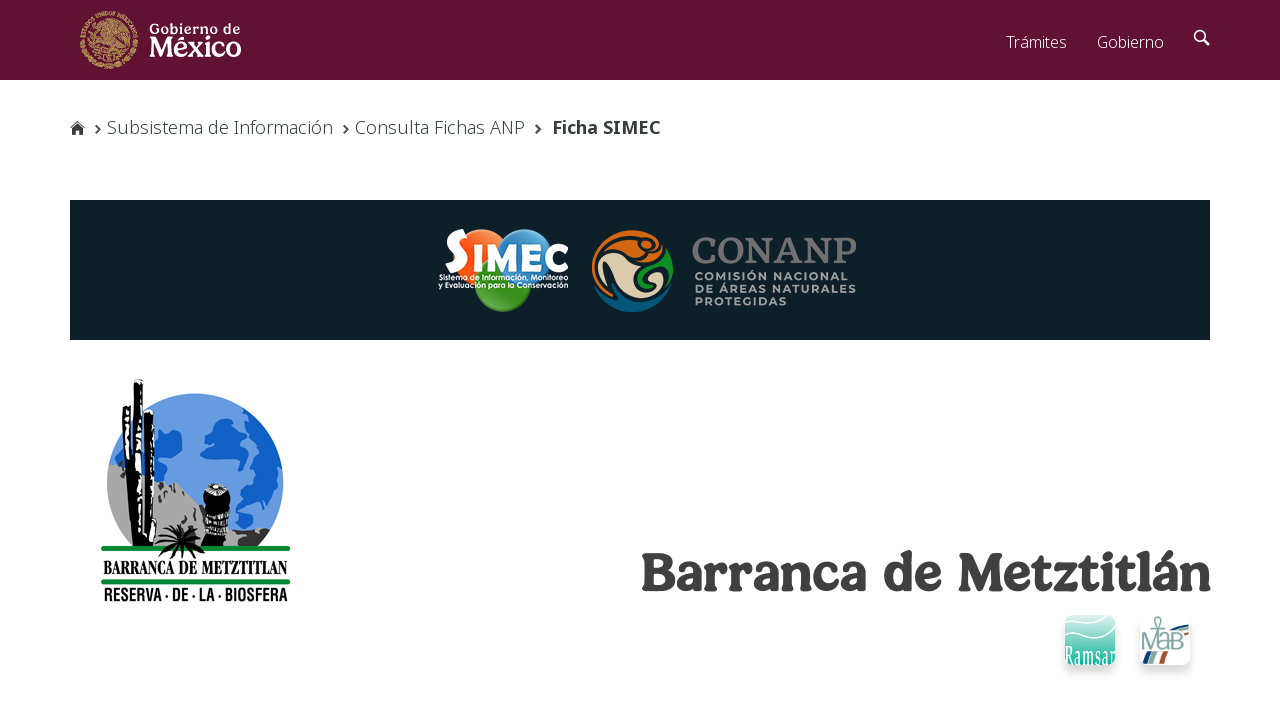

--- FILE ---
content_type: text/html; charset=UTF-8
request_url: https://simec.conanp.gob.mx/ficha.php?anp=9&reg=7
body_size: 48641
content:
<!DOCTYPE html
        PUBLIC "-//W3C//DTD XHTML 1.0 Transitional//EN" "http://www.w3.org/TR/xhtml1/DTD/xhtml1-transitional.dtd">
<html xmlns="http://www.w3.org/1999/xhtml">

<head>
    <title>Ficha S I M E C | Comisión Nacional de Áreas Naturales Protegidas | Gobierno | gob.mx</title>
    <meta http-equiv="Content-Type" content="text/html; charset=UTF-8"/>
    <link href="https://framework-gb.cdn.gob.mx/assets/styles/main.css" rel="stylesheet">
    <link href="images/ico_simec.png" rel="shortcut icon">
    <link href="css/estilos_2017.css" rel="stylesheet">
    <link href="css/magnific-popup.css" rel="stylesheet">
    <link rel="stylesheet" href="https://cdn.jsdelivr.net/npm/bootstrap-icons@1.11.3/font/bootstrap-icons.min.css">
    <!-- css nuevos -->
    <style>
        /* Gallery section */
        .tm-gallery {
            position: relative;
            margin: 0 -10px;
            list-style: none;
            text-align: center;
            overflow: hidden;
            display: flex;
            flex-direction: row;
            flex-wrap: wrap;
            justify-content: center;
        }

        .tm-gallery-links {
            padding-left: 0;
            display: flex;
            flex-wrap: wrap;
            margin-left: -15px;
            margin-bottom: 0;
        }

        .tm-gallery-links li {
            list-style: none;
            margin-bottom: 30px;
            margin-right: 55px;
        }

        .tm-gallery-link {
            padding: 15px;
            color: #006699;
        }

        .tm-gallery-link.active {
            color: #666666;
        }

        .tm-gallery-link-icon {
            width: 25px;
        }

        .tm-paging {
            margin-top: 35px;
            overflow: auto;
            display: flex;
            justify-content: flex-end;
        }

        .tm-paging-link {
            display: flex;
            float: left;
            width: 40px;
            height: 40px;
            align-items: center;
            justify-content: center;
            background: white;
            color: #999;
            margin-right: 15px;
            margin-bottom: 15px;
        }

        a.tm-paging-link.active,
        a.tm-paging-link:hover {
            background: #006699;
            color: white;
        }

        @media (max-width: 1972px) {
            .tm-paging {
                max-width: 870px;
            }
        }

        @media (max-width: 1660px) {
            .tm-paging {
                max-width: 580px;
            }
        }

        @media (max-width: 1258px) {
            .tm-paging {
                max-width: 290px;
            }
        }

        @media (max-width: 991px) {
            .tm-paging {
                max-width: 580px;
            }
        }

        @media (max-width: 898px) {
            .tm-paging {
                max-width: 290px;
            }
        }

        @media (max-width: 700px) {
            .tm-paging {
                max-width: 580px;
            }
        }

        @media (max-width: 618px) {
            .tm-paging {
                max-width: 290px;
                flex-wrap: wrap;
            }

            .tm-paging-link {
                margin-right: 5px;
            }
        }

        .tm-gallery figure {
            position: relative;
            z-index: 50;
            float: left;
            overflow: hidden;
            margin: 1%;
            /* min-width: 270px;
            max-width: 270px;
            max-height: 180px; */
            width: 18%;
            background: #3085a3;
            text-align: center;
            cursor: pointer;
        }

        .tm-gallery figure img {
            position: relative;
            display: block;
            /* min-height: 100%;
            max-width: 100%; */
            opacity: 0.8;
            /* width: 100%; */
            width: 210px;
            height: 125px;
        }

        .tm-gallery figure figcaption {
            padding: 1em;
            color: #fff;
            text-transform: uppercase;
            font-size: 1.4rem;
            -webkit-backface-visibility: hidden;
            backface-visibility: hidden;
        }

        .tm-gallery figure figcaption::before,
        .tm-gallery figure figcaption::after {
            pointer-events: none;
        }

        .tm-gallery figure figcaption,
        .tm-gallery figure figcaption > a {
            position: absolute;
            top: 0;
            left: 0;
            width: 100%;
            height: 100%;
        }

        /* Anchor will cover the whole item by default */
        /* For some effects it will show as a button */
        .tm-gallery figure figcaption > a {
            z-index: 1000;
            text-indent: 200%;
            white-space: nowrap;
            font-size: 0;
            opacity: 0;
        }

        .tm-gallery figure h2 {
            word-spacing: -0.15em;
            font-weight: 300;
        }

        .tm-gallery figure h2 span {
            font-weight: 800;
        }

        .tm-gallery figure h2,
        .tm-gallery figure p {
            margin: 0;
        }

        .tm-gallery figure p {
            letter-spacing: 1px;
            font-size: 68.5%;
        }

        /*---------------*/
        /***** Honey *****/
        /*---------------*/

        figure.effect-honey {
            background: #4a3753;
        }

        figure.effect-honey img {
            opacity: 0.9;
            -webkit-transition: opacity 0.35s;
            transition: opacity 0.35s;
        }

        figure.effect-honey:hover img {
            opacity: 0.5;
        }

        figure.effect-honey figcaption::before {
            position: absolute;
            bottom: 0;
            left: 0;
            width: 100%;
            height: 10px;
            background: #006699;
            content: '';
            -webkit-transform: translate3d(0, 10px, 0);
            transform: translate3d(0, 10px, 0);
        }

        figure.effect-honey h2 {
            position: absolute;
            bottom: 0;
            left: 0;
            font-size: 1.4rem;
            padding: 1em;
            width: 100%;
            text-align: left;
            -webkit-transform: translate3d(0, -30px, 0);
            transform: translate3d(0, -30px, 0);
        }

        figure.effect-honey h2 i {
            font-style: normal;
            opacity: 0;
            -webkit-transition: opacity 0.35s, -webkit-transform 0.35s;
            transition: opacity 0.35s, transform 0.35s;
            -webkit-transform: translate3d(0, -30px, 0);
            transform: translate3d(0, -30px, 0);
        }

        figure.effect-honey ul li a {
            opacity: 0;
            -webkit-transition: opacity 0.35s, -webkit-transform 0.35s;
            transition: opacity 0.35s, transform 0.35s;
            -webkit-transform: translate3d(0, -30px, 0);
            transform: translate3d(0, -30px, 0);
        }

        figure.effect-honey figcaption::before,
        figure.effect-honey h2 {
            -webkit-transition: -webkit-transform 0.35s;
            transition: transform 0.35s;
        }

        figure.effect-honey:hover figcaption::before,
        figure.effect-honey:hover h2,
        figure.effect-honey:hover h2 i,
        figure.effect-honey:hover ul li a {
            opacity: 1;
            -webkit-transform: translate3d(0, 0, 0);
            transform: translate3d(0, 0, 0);
        }

        .center {
            margin: auto;
            width: 50%;
        }
    </style>
    <!-- css nuevos fin -->
</head>

<body>
<main class="page">
    <div class="container">
        <ol class="breadcrumb">
            <li><a href="/"><span class="icon icon-home"></span><span class="sr-only">Inicio</span></a></li>
            <li><a href="informacion.php">Subsistema de Información</a></li>
            <li><a href="consulta_fichas.php">Consulta Fichas ANP</a></li>
            <li class="active">
                <a style='text-decoration:none;'>Ficha SIMEC</a>
            </li>
        </ol>
        <div style="text-align:center; background-color:#0d1f29;">
<br />&nbsp;
<img src="images/logo_simec_2017.png" alt="" border="0" />
<img src="images/logo_conanp_2017.png" alt="" border="0" />       
<br />&nbsp;
</div> 
<br />        <table width="100%" align="center">
            <tr>
                <td>
                    <img src="logo_anp/9.png" width="250"/>
                    <br>
                    
                </td>
                <td valign="bottom" align="right">
                    <h1>
                        Barranca de Metztitlán                    </h1>
                </td>
            </tr>

                            <tr>
                    <td align="right" colspan="2">
                         <img src="iconos/designacionesInternacionales/3.png" border="0"
                                                        width="50" height="50" style="border-radius: 8px;
                    box-shadow: 0 8px 8px 0 rgba(0, 0, 0, 0.15);"/> &nbsp; &nbsp; <img src="iconos/designacionesInternacionales/2.png" border="0"
                                                     width="50" height="50" style="border-radius: 8px;
                    box-shadow: 0 8px 8px 0 rgba(0, 0, 0, 0.15);"/> &nbsp; &nbsp;                         </br>&nbsp;</br>
                    </td>
                </tr>
                        <!--fila de galería-->
            
                <tr>
                    <td colspan="2">
                        <br/>
                        <table align="center" width="100%"
                               style="border-collapse: separate; border-spacing: 20px; background-color: rgba(0, 0, 0, 0.8);border-radius: 5px;">
                            <!-- galeria nueva inicio  -->
                            <div class="tm-section-wrap">
                                <div class="tm-parallax" data-parallax="scroll" data-image-src="img/img-02.jpg"></div>
                                <section id="gallery" class="tm-section">
                                    <hr class="mb-5">
                                    <div class="tm-gallery">
                                                                                    <figure class="effect-honey tm-gallery-item portrait"
                                                    title="Flor blanca">
                                                <img src="photos/grande/9/Abutilon incanum (flor blanca)  Archivo CONANP.jpg"
                                                     alt="Barranca de Metztitlán" alt="Image"/>
                                                <figcaption>
                                                    <h2><i>Flor blanca</i></h2>
                                                    <h3 hidden><i>Abutilon incanum</i></h3>
                                                    <h4 hidden><i>Foto: Archivo CONANP</i></h4>
                                                    <a href="photos/grande/9/Abutilon incanum (flor blanca)  Archivo CONANP.jpg">Ver
                                                        mas</a>
                                                </figcaption>
                                            </figure>
                                                                                    <figure class="effect-honey tm-gallery-item portrait"
                                                    title="Colibrí lucifer">
                                                <img src="photos/grande/9/Calothorax lucifer (Colibri lucifer)  Archivo CONANP.jpg"
                                                     alt="Barranca de Metztitlán" alt="Image"/>
                                                <figcaption>
                                                    <h2><i>Colibrí lucifer</i></h2>
                                                    <h3 hidden><i>Calothorax lucifer </i></h3>
                                                    <h4 hidden><i>Foto: Archivo CONANP</i></h4>
                                                    <a href="photos/grande/9/Calothorax lucifer (Colibri lucifer)  Archivo CONANP.jpg">Ver
                                                        mas</a>
                                                </figcaption>
                                            </figure>
                                                                                    <figure class="effect-honey tm-gallery-item portrait"
                                                    title="Coyote">
                                                <img src="photos/grande/9/Canis latrans -(Coyote) Archivo CONANP.jpg"
                                                     alt="Barranca de Metztitlán" alt="Image"/>
                                                <figcaption>
                                                    <h2><i>Coyote</i></h2>
                                                    <h3 hidden><i>Canis latrans</i></h3>
                                                    <h4 hidden><i>Foto: Archivo CONANP</i></h4>
                                                    <a href="photos/grande/9/Canis latrans -(Coyote) Archivo CONANP.jpg">Ver
                                                        mas</a>
                                                </figcaption>
                                            </figure>
                                                                                    <figure class="effect-honey tm-gallery-item portrait"
                                                    title="Mariposa reina">
                                                <img src="photos/grande/9/Danaus gilippus (mariposa reina)  Archivo CONANP.JPG"
                                                     alt="Barranca de Metztitlán" alt="Image"/>
                                                <figcaption>
                                                    <h2><i>Mariposa reina</i></h2>
                                                    <h3 hidden><i>Danaus gilippus</i></h3>
                                                    <h4 hidden><i>Foto: Archivo CONANP</i></h4>
                                                    <a href="photos/grande/9/Danaus gilippus (mariposa reina)  Archivo CONANP.JPG">Ver
                                                        mas</a>
                                                </figcaption>
                                            </figure>
                                                                                    <figure class="effect-honey tm-gallery-item portrait"
                                                    title="Adelpha eulalia - Mariposa monjita de Arizona">
                                                <img src="photos/grande/9/Adelpha eulalia - Mariposa monjita de Arizona Archivo CONANP.JPG"
                                                     alt="Barranca de Metztitlán" alt="Image"/>
                                                <figcaption>
                                                    <h2><i>Adelpha eulalia - Mariposa monjita de Arizona</i></h2>
                                                    <h3 hidden><i>Adelpha eulalia </i></h3>
                                                    <h4 hidden><i>Foto: Archivo CONANP</i></h4>
                                                    <a href="photos/grande/9/Adelpha eulalia - Mariposa monjita de Arizona Archivo CONANP.JPG">Ver
                                                        mas</a>
                                                </figcaption>
                                            </figure>
                                                                                    <figure class="effect-honey tm-gallery-item portrait"
                                                    title="Flora">
                                                <img src="photos/grande/9/Coryphantha erecta - Archivo CONANP.jpg"
                                                     alt="Barranca de Metztitlán" alt="Image"/>
                                                <figcaption>
                                                    <h2><i>Flora</i></h2>
                                                    <h3 hidden><i>Coryphantha erecta</i></h3>
                                                    <h4 hidden><i>Foto: Archivo CONANP</i></h4>
                                                    <a href="photos/grande/9/Coryphantha erecta - Archivo CONANP.jpg">Ver
                                                        mas</a>
                                                </figcaption>
                                            </figure>
                                                                                    <figure class="effect-honey tm-gallery-item portrait"
                                                    title="Flora">
                                                <img src="photos/grande/9/Coryphantha octacantha - Archivo CONANP.JPG"
                                                     alt="Barranca de Metztitlán" alt="Image"/>
                                                <figcaption>
                                                    <h2><i>Flora</i></h2>
                                                    <h3 hidden><i>Coryphantha octacantha </i></h3>
                                                    <h4 hidden><i>Foto: Archivo CONANP</i></h4>
                                                    <a href="photos/grande/9/Coryphantha octacantha - Archivo CONANP.JPG">Ver
                                                        mas</a>
                                                </figcaption>
                                            </figure>
                                                                                    <figure class="effect-honey tm-gallery-item portrait"
                                                    title="Flora">
                                                <img src="photos/grande/9/Echinocactus platyacanthus - Archivo CONANP.jpg"
                                                     alt="Barranca de Metztitlán" alt="Image"/>
                                                <figcaption>
                                                    <h2><i>Flora</i></h2>
                                                    <h3 hidden><i>Echinocactus platyacanthus</i></h3>
                                                    <h4 hidden><i>Foto: Archivo CONANP</i></h4>
                                                    <a href="photos/grande/9/Echinocactus platyacanthus - Archivo CONANP.jpg">Ver
                                                        mas</a>
                                                </figcaption>
                                            </figure>
                                                                                    <figure class="effect-honey tm-gallery-item portrait"
                                                    title="Flora">
                                                <img src="photos/grande/9/Isolatocereus dumortieri - Archivo CONANP.jpg"
                                                     alt="Barranca de Metztitlán" alt="Image"/>
                                                <figcaption>
                                                    <h2><i>Flora</i></h2>
                                                    <h3 hidden><i>Isolatocereus dumortieri </i></h3>
                                                    <h4 hidden><i>Foto: Archivo CONANP</i></h4>
                                                    <a href="photos/grande/9/Isolatocereus dumortieri - Archivo CONANP.jpg">Ver
                                                        mas</a>
                                                </figcaption>
                                            </figure>
                                                                                    <figure class="effect-honey tm-gallery-item portrait"
                                                    title="Paisaje">
                                                <img src="photos/grande/9/Laguna - Archivo CONANP 02.jpg"
                                                     alt="Barranca de Metztitlán" alt="Image"/>
                                                <figcaption>
                                                    <h2><i>Paisaje</i></h2>
                                                    <h3 hidden><i> </i></h3>
                                                    <h4 hidden><i>Foto: Archivo CONANP</i></h4>
                                                    <a href="photos/grande/9/Laguna - Archivo CONANP 02.jpg">Ver
                                                        mas</a>
                                                </figcaption>
                                            </figure>
                                                                                    <figure class="effect-honey tm-gallery-item portrait"
                                                    title="Fauna">
                                                <img src="photos/grande/9/Limosa haemastica - Archivo CONANP.jpg"
                                                     alt="Barranca de Metztitlán" alt="Image"/>
                                                <figcaption>
                                                    <h2><i>Fauna</i></h2>
                                                    <h3 hidden><i>Limosa haemastica </i></h3>
                                                    <h4 hidden><i>Foto: Archivo CONANP</i></h4>
                                                    <a href="photos/grande/9/Limosa haemastica - Archivo CONANP.jpg">Ver
                                                        mas</a>
                                                </figcaption>
                                            </figure>
                                                                                    <figure class="effect-honey tm-gallery-item portrait"
                                                    title="Paisaje">
                                                <img src="photos/grande/9/Metztitlan Pano -AA.png"
                                                     alt="Barranca de Metztitlán" alt="Image"/>
                                                <figcaption>
                                                    <h2><i>Paisaje</i></h2>
                                                    <h3 hidden><i> </i></h3>
                                                    <h4 hidden><i>Alberto Azpeitia</i></h4>
                                                    <a href="photos/grande/9/Metztitlan Pano -AA.png">Ver
                                                        mas</a>
                                                </figcaption>
                                            </figure>
                                                                                    <figure class="effect-honey tm-gallery-item portrait"
                                                    title="Paisaje">
                                                <img src="photos/grande/9/RB Barranca del Meztitlan.jpg"
                                                     alt="Barranca de Metztitlán" alt="Image"/>
                                                <figcaption>
                                                    <h2><i>Paisaje</i></h2>
                                                    <h3 hidden><i> </i></h3>
                                                    <h4 hidden><i>Foto: Archivo CONANP</i></h4>
                                                    <a href="photos/grande/9/RB Barranca del Meztitlan.jpg">Ver
                                                        mas</a>
                                                </figcaption>
                                            </figure>
                                                                                    <figure class="effect-honey tm-gallery-item portrait"
                                                    title="Pelicano">
                                                <img src="photos/grande/9/Pelecanus sp (Pelicano)  Archivo CONANP.jpg"
                                                     alt="Barranca de Metztitlán" alt="Image"/>
                                                <figcaption>
                                                    <h2><i>Pelicano</i></h2>
                                                    <h3 hidden><i>Pelecanus sp.</i></h3>
                                                    <h4 hidden><i>Foto: Archivo CONANP</i></h4>
                                                    <a href="photos/grande/9/Pelecanus sp (Pelicano)  Archivo CONANP.jpg">Ver
                                                        mas</a>
                                                </figcaption>
                                            </figure>
                                                                                    <figure class="effect-honey tm-gallery-item portrait"
                                                    title="Flora">
                                                <img src="photos/grande/9/Mammillaria schiedeana - Archivo CONANP.jpg"
                                                     alt="Barranca de Metztitlán" alt="Image"/>
                                                <figcaption>
                                                    <h2><i>Flora</i></h2>
                                                    <h3 hidden><i>Mammillaria schiedeana</i></h3>
                                                    <h4 hidden><i>Foto: Archivo CONANP</i></h4>
                                                    <a href="photos/grande/9/Mammillaria schiedeana - Archivo CONANP.jpg">Ver
                                                        mas</a>
                                                </figcaption>
                                            </figure>
                                                                            </div>
                                </section>
                            </div>
                            <!-- nueva fin -->


                            <!--  -->
                        </table>
                        <br/>
                    </td>
                </tr>
                            <!--fin de galeria-->

            <tr>
                <td colspan="2">
                    <!--tabla datos basicos ficha-->
                    <table align="center" width="100%" class="tabla_f">
                        <!--catergoria de manejo-->
                        <tr>
                            <td valign="top" width="50%">
                                <div class="nombre_campo">Categor&iacute;a de Manejo:</div>
                            </td>
                            <td>
                                <div class="nombre_datos">
                                    Reserva de la Biosfera                                </div>
                            </td>
                        </tr>
                        <!--cm FIN-->
                        <!--ubicacion-->
                        <tr>
                            <td valign="top" style="width:50%">
                                <div class="nombre_campo">Ubicaci&oacute;n:</div>
                            </td>
                            <td style="width:50%; text-align:justify">

                                <div class="nombre_datos">
                                                                        Estado:&nbsp;<a href="pdf_mapas/9_mapa.pdf"
                                                  target="_blank">&nbsp;Hidalgo&nbsp;<img src="iconos/map3.png"
                                                                                            border="0"
                                                                                            width="15" height="15"/></a>
                                    <br/>

                                                                        Municipios:&nbsp; Acatlan, Atotonilco el Grande, Eloxochitlan, Huasca de Ocampo, Metztitlan, San Agustin Metzquititlan, Metepec, Zacualtipan de angeles, Cardonal                                </div>
                            </td>
                        </tr>
                        <!--u FIN-->
                        <!--Region-->
                        <tr>
                            <td valign="top" width="50%">
                                <div class="nombre_campo">Regi&oacute;n CONANP:</div>
                            </td>
                            <td width="50%">
                                <div class="nombre_datos">
                                    Centro y Eje Neovolcánico                                </div>
                            </td>
                        </tr>
                        <!--R FIN-->

                        <!--institucion que administra-->
                        <tr>
                            <td valign="top" width="50%">
                                <div class="nombre_campo">Instituci&oacute;n que Administra:</div>
                            </td>
                            <td width="50%">
                                <div class="nombre_datos">
                                    CONANP                                </div>
                            </td>
                        </tr>
                        <!--IA FIN-->

                        <!--D INICIO-->
                                                    <tr>
                                <td valign="top" width="50%">
                                    <div class="nombre_campo">Encargado de los asuntos competencia de la Dirección del ANP RB Barranca de Metztitlán y del PN Tula:</div>
                                </td>
                                <td width="50%">
                                    <div class="nombre_datos">
                                        Ing.&nbsp;Jaime&nbsp;Lagunas&nbsp;Brito                                        &nbsp;
                                                                                <a href="mailto:jaime.lagunas@conanp.gob.mx">
                                            <img src="iconos/mail.png" border="0" height="15" width="15"/>
                                        </a>
                                    </div>
                                </td>
                            </tr>
                                                <!--D FIN-->
            </tr>


            <!--superficie total-->
            <tr>
                <td valign="top" width="50%">
                    <div class="nombre_campo">Superficie Total:</div>
                </td>
                <td width="50%">
                    <div class="nombre_datos">
                        <a href="pdf_poligonos/9_pol.pdf"
                           target="_blank">96,042.94&nbsp;ha&nbsp;<img
                                    src="iconos/map3.png" border="0" height="15" width="15"/></a>
                    </div>
                </td>
            </tr>
            <!--fin de superficie total-->
            <tr>
                <td valign="top" width="50%">
                    <div class="nombre_campo">
                        Superficie Terrestre y/o Aguas Continentales:
                        <br/>
                        <font size="-1">
                            *Abarca:Lagunas costeras, esteros, lagos de agua dulce, ríos y otros cuerpos
                            de agua&nbsp;&nbsp;
                        </font>
                    </div>
                </td>
                <td width="50%">
                    <div class="nombre_datos">
                        96,042.94&nbsp;ha
                    </div>
                </td>
            </tr>
            <tr>
                <td valign="top" width="50%">
                    <div class="nombre_campo">Superficie Marina:</div>
                </td>
                <td width="50%">
                    <div class="nombre_datos">
                        0.00&nbsp;ha
                    </div>
                </td>
            </tr>

                            <tr>
                    <td valign="top" width="50%">
                        <div class="nombre_campo">Poblaci&oacute;n Total Estimada:</div>
                    </td>
                    <td width="50%">
                        <div class="nombre_datos">

                            26,533&nbsp;hab.
                        </div>
                    </td>
                </tr>
            
            <!--<tr>
            <td valign="top" width="50%"><div class="nombre_campo">Poblaci&oacute;n Ind&iacute;gena Estimada:</div></td>
            <td width="50%">
            <div class="nombre_datos">
            number_format($d[pob_ind])?>&nbsp;hab.
            </div>
            </td>
        </tr>-->
            <tr>
                <td valign="top" width="50%">
                    <div class="nombre_campo">Fecha de Decreto:</div>
                </td>
                <td width="50%">
                    <div class="nombre_datos">
                                                <a href="pdf_decretos/9_decreto.pdf" target="_blank">27/11/2000</a>&nbsp;<img
                                src='iconos/down.png' border='0' width='15' height='15'/>
                    </div>
                </td>
            </tr>

            
                            <tr>
                    <td valign="top" width="50%">
                        <div class="nombre_campo">Programa de Manejo:</div>
                    </td>
                    <td width="50%">
                        <div class="nombre_datos">
                            <a href="pdf_pcym/9_DOF.pdf" target="_blank">
                                Resumen DOF&nbsp;11/03/2003                            </a>&nbsp;
                            <img src="iconos/down.png" width='15'
                                 height='15' border="0"/>
                                                            / <a href="pdf_libro_pm/9_libro_pm.pdf" target="_blank">
                                    Versi&oacute;n Extensa
                                </a>&nbsp;
                                <img src="iconos/down.png" width='15' height='15' border="0"/>
                                
                        </div>
                    </td>
                </tr>
                                <tr>
                    <td valign="top" width="50%">
                        <div class="nombre_campo">Consejo Asesor:</div>
                    </td>
                    <td width="50%">
                        <div class="nombre_datos">
                            <!--a href="pdf_cons_as/<= $bdc[id_doc] ?>_<= $id_anp ?>_consejo_asesor.pdf" target="_blank"-->
                            S&iacute;<!--/a>&nbsp;<img src='iconos/down.png' width='15' height='15' border='0' /-->
                            <br/>
                        </div>
                    </td>
                </tr>
                                <tr>
                    <td valign="top" width="50%">
                        <div class="nombre_campo">Registro en SINAP:</div>
                    </td>
                    <td width="50%">
                        <div class="nombre_datos">
                            <a href="pdf_sinap/9_sinap.pdf" target="_blank">
                                Certificado</a>
                            &nbsp;<img src="iconos/down.png" width='15' height='15' border="0"/>
                            <br/>
                            <a href="pdf_sinap_aviso/9_sinap-aviso.pdf" target="_blank">
                                Aviso DOF</a>
                            &nbsp;<img src="iconos/down.png" width='15' height='15' border="0"/>
                        </div>
                    </td>
                </tr>
                
        </table>
        <!--terminan datos basicos-->
        </td>
        </tr>
        <!--tercera designaciones-->
        <tr>
            <td colspan="2">
                <br/>
                <table align="center" width="100%" cellpadding="5" class="tabla_f">
                    <tr>
                        <td>
                            <div class="nombre_campo2">Designaciones Internacionales:</div>
                            <br/>
                            <div class="nombre_datos">
                                <ul>

                                                                                <li><a href="https://rsis.ramsar.org/es/ris/1337?language=es" target="_blank">Sitio RAMSAR -
                                                    1337 Convención de Humedales&nbsp;<img src="iconos/link.png"
                                                                                       border="0"/></a></li>
                                                                                                                                                            <li><a href="https://en.unesco.org/biosphere/lac/barranca-metztitlan" target="_blank">MaB - Hombre y
                                                Biosfera&nbsp;<img src="iconos/link.png" border="0"/></a></li>
                                                                            
                                </ul>
                            </div>
                        </td>
                    </tr>
                </table>
                <br/>
            </td>
        </tr>

        <!--fin tercera designaciones-->

        <!--tercera certificaciones-->
                <!--fin tercera certificaciones-->

        <!--Cuarta vegetacion-->
                    <tr>
                <td colspan="2">
                    <br/>
                    <table align="center" width="100%" cellpadding="5" class="tabla_f">
                        <tr>
                            <td>

                                <div class="nombre_campo2">Tipos de Vegetaci&oacute;n:
                                </div>
                                <br/>
                                <div class="nombre_datos">
                                    <ul>
                                        <table width="100%">
                                            <tr>
                                                <td valign="top">
                                                    
                                                            <li>Bosque de Coníferas</li>


                                                            
                                                            <li>Bosque de Encino</li>


                                                            
                                                            <li>Bosque Mesófilo de Montaña</li>


                                                            
                                                            <li>Matorral Xerófilo</li>


                                                                                                            </td>

                                                <td valign="top">
                                                    
                                                            <li>Mezquital</li>


                                                            
                                                            <li>Vegetación inducida</li>


                                                            
                                                            <li>Selva Caducifolia</li>


                                                                                                            </td>

                                            </tr>
                                        </table>
                                    </ul>
                                </div>

                            </td>
                        </tr>
                    </table>
                    <br/>
                </td>
            </tr>
                    <!--fin cuarata vegetacion-->
        <!--quiinta especies-->
                    <tr>
                <td colspan="2">
                    <br/>
                    <table align="center" width="100%" cellpadding="5" class="tabla_f">
                        <tr>
                            <td>
                                <div class="nombre_campo2">Especies Representativas:</div>
                                <br/>
                                <div class="nombre_datos2">
                                                                        <ul>
                                                                                    <li>Flora:<strong> mezquite (<i>Prosopis laevigata</i>), nopal (<i>Opuntia sp.</i>), viejito (<i>Cephalocereus senilis</i>), acacia (<i>Acacia sp.</i>), colubrina (<i>Colubrina ehrenbergii</i>), hinchador (<i>Pseudosmodingium andrieuxii</i>), cactus candelabro, pitayo (<i>Isolatocereus dumortieri</i>), sierrecilla (<i>Acacia subangulata</i>)</strong></li>
                                            <br/>
                                                                                                                                <li>Fauna:<strong> zorra gris, zorra&nbsp;(<i>Urocyon cinereoargenteus</i>), zorrillo listado del sur&nbsp;(<i>Mephitis macroura</i>), cacomixtle&nbsp;(<i>Bassariscus astutus</i>), cernícalo&nbsp;(<i>Falco sparverius</i>), pedrete corona negra&nbsp;(<i>Nycticorax nycticorax</i>), zopilote&nbsp;(<i>Cathartes aura</i>), coyote&nbsp;(<i>Canis latrans</i>), &nbsp;(<i>Buteo sp.</i>), garza blanca&nbsp;(<i>Ardea alba</i>), serpiente de cascabel&nbsp;(<i>Crotalus atrox</i>), eslizón de la Sierra Madre Oriental&nbsp;(<i>Scincella gemmingeri</i>), azor, gavilán de Cooper&nbsp;(<i>Accipiter cooperii</i>), esparvero&nbsp;(<i>Accipiter striatus</i>), garza morena&nbsp;(<i>Ardea herodias</i>), tecolote pocero&nbsp;(<i>Athene cunicularia</i>), búho cornudo&nbsp;(<i>Bubo virginianus</i>), halcón cola roja&nbsp;(<i>Buteo jamaicensis subsp. formosus</i>), águila real&nbsp;(<i>Aquila chrysaetos</i>), cacomixtle&nbsp;(<i>Bassariscus astutus</i>), tejón&nbsp;(<i>Taxidea taxus</i>)</strong></li>
                                                                                </ul>
                                </div>
                            </td>
                        </tr>
                    </table>
                    <br/>
                </td>
            </tr>
                    <!--fin quiinta especies-->
        <!--sexta especies-->
                <!--fin sexta especies-->
        <!--sexta especies Endemicas-->
                    <tr>
                <td colspan="2">
                    <br/>
                    <table align="center" width="100%" cellpadding="5" class="tabla_f">
                        <tr>
                            <td>
                                <div class="nombre_campo2">Especies Endémicas:</div>
                                <br/>
                                <div class="nombre_datos2">
                                                                        <ul>
                                        <li><strong> Biznaga de metztitlán (<i>Mammillaria ingens</i>), Biznaga con muchos tubérculos (<i>Mammillaria polythele </i>), Biznaga de Metztitlán (<i>Mammillaria schiedeana</i>), Biznaga (<i>Mammillaria wiesingeri </i>), Biznaga cono invertido de pelos cerdosos (<i>Turbinicarpus horripilus</i>), Monjitas (<i>Laelia gouldiana</i>), bromelia (<i>Tillandsia mauryana </i>), Rana manchada (<i>Lithobates spectabilis</i>), Calates (<i>Rheohyla miotympanum</i>)</strong></li>
                                    </ul>
                                </div>
                            </td>
                        </tr>
                    </table>
                    <br/>
                </td>
            </tr>
                    <!--fin sexta especies-->
        <!--sexta problematica-->

        <!--fin problematica-->

        <!--septima programas subsidio-->
                <!--fin septima programas subsidio-->

        <!--/*Tasa INFO SIG*/-->
                <!--/*Termina programas de subsidio*/-->
        <tr>
            <td colspan="2" style="text-align:right">
                <font size="-1">
                    <a href="ficha_pdf.php?anp=9&reg=7" target="_blank"><img
                                src="iconos/pdf.png" class="tam_ico3"
                                title="Exportar Ficha PDF"/></a>&nbsp;&nbsp;&nbsp;
                    <!--enlace para el archivo exportado en excel-->
                    <a href="ficha_excel.php?anp=9&reg=7" target="_parent"><img
                                src="iconos/excel.png" class="tam_ico3" title="Exportar Ficha Excel"/></a>
                    <br/><br/>
                    Fecha de la &Uacute;ltima Actualizaci&oacute;n: <strong>18/09/2025</strong>
                    <br/>
                    Fuentes de Informaci&oacute;n: <strong>Decretos, Programas de Manejo CONANP <sup>1</sup>, Estudios
                        Previos
                        Justificativos</strong>
                    <br/><br/>
                    <p><strong><sup>1</sup></strong> Para aquellas ANP que cuentan con Programa de Manejo.</p>
                    <br>
                    Los datos referentes a poblaci&oacute;n se obtuvieron de las siguientes fuentes:<br/>
                    <strong>-Poblaci&oacute;n total estimada: INEGI. Censo de Poblaci&oacute;n y Vivienda 2010.
                        Principales resultados por localidad (ITER), 2010.<br/>
                        <!---Poblaci&oacute;n ind&iacute;gena estimada: CDI. Cat&aacute;logo de Localidades Ind&iacute;genas, 2010.-->
                        <br/>
                    </strong>
                </font>
                <br/><br/>
            </td>
        </tr>
        </table>
        <div align="center">
    <font size="-1">
        <br/><br/>
        Ej&eacute;rcito Nacional 223, pisos 11 y 12, col. An&aacute;huac, del. Miguel Hidalgo, C.P. 11320, M&eacute;xico
        D.F. - Tel. (55)5449 - 7000 Ext. 17134 y 17354
        <br/>
        <a href="mailto: ana.cervantes@conanp.gob.mx, jesus.ramosflores@fao.org">
            <img src="iconos/buzon.png" border="0"/>
            Buz&oacute;n de sugerencias y comentarios
        </a>
    </font>
    <br/><br/>
</div>    
    </div>
</main>


<script src="https://framework-gb.cdn.gob.mx/gobmx.js"></script>
<script src="https://code.jquery.com/jquery-3.5.1.slim.min.js"></script>
<script src="js/jquery.magnific-popup.min.js"></script>

<script type="text/javascript">
    $(document).ready(function ($) {

        $('.tm-gallery').magnificPopup({
            type: 'image',
            delegate: 'a',
            gallery: {
                enabled: true
            },
            image: {
                titleSrc: function (item) {
                    // return item.el.parents('figure').find('h2').html() + '<small>by Marsel Van Oosten</small>';
                    var titulo = item.el.parents('figure').find('h2').html();
                    var autor = item.el.parents('figure').find('h3').html();
                    var n_cientifico = item.el.parents('figure').find('h4').html();

                    return '<h5>' + titulo + '</h5>' + '<i>' + n_cientifico + '</i>' + '<small>' + autor + '</small>';
                }
            }
        });
    });
</script>

</body>

</html>

--- FILE ---
content_type: text/css
request_url: https://simec.conanp.gob.mx/css/estilos_2017.css
body_size: 2217
content:
@charset "utf-8";
/* CSS Document */

/***********************************************MENU**/
.menu_simec {
  text-align: left;
  display: inline;
  margin: 0;
  padding: 15px 4px 17px 0;
  list-style: none;
}

.lista_simec {
  font: bold 12px/18px sans-serif;
  color: #FFF;
  display: inline-block;
  position: relative;
  padding: 5px 5px;
  background: #0d1f29;
  cursor: pointer;
  -webkit-transition: all 0.2s;
  -moz-transition: all 0.2s;
  -ms-transition: all 0.2s;
  -o-transition: all 0.2s;
  transition: all 0.2s;
  border-radius: 5px;
}

.lista_simec:hover { 
  opacity: 0.8; 
}

.menu_seleccionado_simec { 
  opacity: 0.8; 
}

/***********************************************GALERÍA**/
.gal_prin_simec {
  border-radius: 5px; 
  opacity: 0.6;
  width: 210px;
  height: 200px;
}

.gal_prin_simec:hover { 
  opacity: 1; 
}

.div_intro {
  font-size: 12px;
  text-align: center;
}

/***********************************************fichas simec**/
.tabla_f {
  border-collapse: separate;
  border-spacing: 8px;
  border-bottom: double;
  border-bottom-color: #0d1f29;
  border-left: double;
  border-left-color: #0d1f29; 
  border-right: double;
  border-right-color: #0d1f29; 
  border-top: double;
  border-top-color: #0d1f29;
  border-radius: 5px;
}

.nombre_campo {
  text-align: right;
}

.nombre_datos {
  text-align: left;
  font-weight: bold;
  /*color: #0d1f29;*/
}

.foto_gal {
  border-radius: 5px;
}

.foto_gal:hover { 		
  opacity: 0.3;	
}

/***********************************************tamaño iconos**/
.tam_ico1 { 
  height: 10px; 
  width: 10px; 
  border: none; 
  cursor: pointer;
}

.tam_ico2 { 
  height: 20px; 
  width: 20px; 
  border: none; 
  cursor: pointer;
}

.tam_ico3 { 
  height: 30px; 
  width: 30px; 
  border: none; 
  cursor: pointer;
}

.tam_ico4 { 
  height: 40px; 
  width: 40px; 
  border: none; 
  cursor: pointer;
}

.tam_ico5 { 
  height: 30px; 
  width: 50px; 
  border: none; 
  cursor: pointer;
}

/**************************************************tabla gral**/
.tb_gral_sp {
  border-collapse: separate; 
  border-spacing: 20px; 
}
